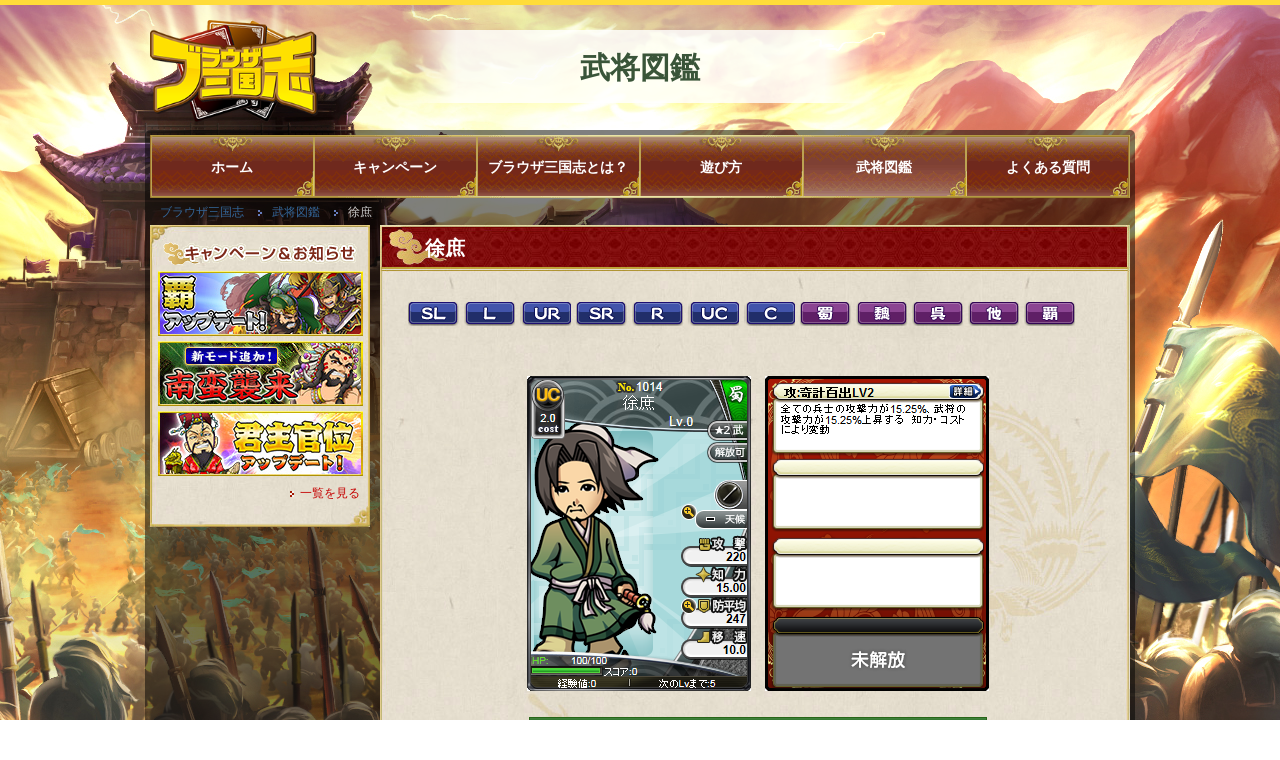

--- FILE ---
content_type: text/html; charset=UTF-8
request_url: https://3gokushi.jp/library/detail/1014
body_size: 9724
content:
<!DOCTYPE html PUBLIC "-//W3C//DTD XHTML 1.0 Transitional//EN" "http://www.w3.org/TR/xhtml1/DTD/xhtml1-transitional.dtd">

<html lang="ja" xmlns="http://www.w3.org/1999/xhtml">

<head>
  <!-- Google Tag Manager -->
  <script>
    (function(w, d, s, l, i) {
      w[l] = w[l] || [];
      w[l].push({
        'gtm.start': new Date().getTime(),
        event: 'gtm.js'
      });
      var f = d.getElementsByTagName(s)[0],
        j = d.createElement(s),
        dl = l != 'dataLayer' ? '&l=' + l : '';
      j.async = true;
      j.src =
        'https://www.googletagmanager.com/gtm.js?id=' + i + dl;
      f.parentNode.insertBefore(j, f);
    })(window, document, 'script', 'dataLayer', 'GTM-WM6H9P3');
  </script>
  <!-- End Google Tag Manager -->
  <meta content="ja" http-equiv="content-language" />
  <meta content="text/html; charset=utf-8" http-equiv="Content-Type" />
  <meta content="text/css" http-equiv="Content-Style-Type" />
  <meta content="text/javascript" http-equiv="Content-Script-Type" />
  <meta content="ブラウザで遊べるシミュレーションRPG！ブラウザ三国志" name="description" />
  <meta content="インターネット,ブラウザゲーム,ブラゲ,ネトゲ,オンラインゲーム,ゲーム,Webゲーム,ダウンロード不要,Mac,ネットブック,無料,RPG,シミュレーション,育成,君主,武将,武将カード,多人数同時参加,三国志,三国志ゲーム" name="keywords" />
  <link href="https://www.3gokushi.jp/" media="handheld" rel="alternate" />
  <title>徐庶 - ブラウザ三国志[武将図鑑]
</title>
  
<link href="/css/common.css" rel="stylesheet" type="text/css" media="all" />
<link href="/css/second.css" rel="stylesheet" type="text/css" media="all" />
<link href="/css/library.css" rel="stylesheet" type="text/css" media="all" />

<script type="text/javascript" src="/js/jquery.min.js"></script>
<script type="text/javascript" src="/js/smooth_scroll.js"></script>
<script type="text/javascript" src="/js/common.js"></script>

<!--shadowbox-->
<link href="/js/shadowbox/shadowbox.css" rel="stylesheet" type="text/css" media="all" />

</head>

<body id=busho>
  <!-- Google Tag Manager (noscript) -->
  <noscript><iframe src="https://www.googletagmanager.com/ns.html?id=GTM-WM6H9P3" height="0" width="0" style="display:none;visibility:hidden"></iframe></noscript>
  <!-- End Google Tag Manager (noscript) -->
  
<div id='container'>
    <div id="header">
  <a name="Top"></a>
  <p class="logo"><a href="/" class="logo_3goku"></a></p>
  <h1>武将図鑑</h1>
</div>
<!--#header-->  
  <div id="wrap">
    <div class="nav">
  <ul id="main_nav">
    <li id="homeNav"><a href="/">ホーム</a></li>
    <li id="infoNav"><a href="/info/">キャンペーン</a></li>
    <li id="aboutNav"><a href="/about/">ブラウザ三国志とは？</a></li>
    <li id="playNav"><a href="/howto/">遊び方</a></li>
    <li id="libraryNav"><a href="/library/">武将図鑑</a></li>
    <li id="qaNav"><a href="/qa/">よくある質問</a></li>
  </ul>
</div>        <ul id="panlist" class="clearfix">
      <li><a href="/">ブラウザ三国志</a></li>
<li><a href="/library/index">武将図鑑</a></li>
<li>徐庶</li>
    </ul>
        <!--panlist-->
    <div id="contents" class="clearfix">
      <div id="left">
  <div id="Loadaside">
    <script type="text/javascript" src="/js/shadowbox/shadowbox.js"></script>
    <script type="text/javascript">
      Shadowbox.init({
        language: "ja",
        players: ["img", "flv", "html", "iframe"],
        overlayOpacity: '0.8',
        flashParams: {
          bgcolor: '#8a8888'
        },
        wskipSetup: true
      });
      window.onload = function() {
        Shadowbox.setup("area");
      };

      function openShadowbox(url) {
        Shadowbox.open({
          content: url,
          title: "",
          player: "iframe",
          width: 4500,
          height: 450
        });
      }
    </script>
    <!--campaign-->
    <div class="campain clearfix">
      <h3><img src="/images/common/ttl_campain.gif" alt="お知らせ＆キャンペーン" /></h3>
        <a href="/info/campaign/202512_01"><img src="/images/common/bnr_202512_01s.jpg" class="imgover" alt="覇アップデート" /></a>
        <a href="/info/campaign/202410_01"><img src="/images/common/bnr_202410_01s.jpg" class="imgover" alt="南蛮襲来" /></a>
        <a href="/info/campaign/202401_01"><img src="/images/common/bnr_202401_01s.jpg" class="imgover" alt="君主官位" /></a>
      <div class="arrow_red"><a href="/info/">一覧を見る</a></div>
    </div>
    <div class="campain_bottom"></div>
  </div>
</div>
                  <div id="main" class="">
                <div class="main_top">
          <div class="main_bottom ">
                                    <h2>徐庶</h2>
                                    <div class="detail ">
              
<div align="center" class="bushoNav clearfix">
  <ul id="bushoNav">
    <li class="slNav"><a href="/library/index?rarity=70"></a></li>
    <li class="lNav"><a href="/library/index?rarity=60"></a></li>
    <li class="urNav"><a href="/library/index?rarity=50"></a></li>
    <li class="srNav"><a href="/library/index?rarity= 40"></a></li>
    <li class="rNav"><a href="/library/index?rarity= 30"></a></li>
    <li class="ucNav"><a href="/library/index?rarity=20"></a></li>
    <li class="cNav"><a href="/library/index?rarity=10"></a></li>
    <li class="shokuNav"><a href="/library/index?country=1"></a></li>
    <li class="giNav"><a href="/library/index?country=2"></a></li>
    <li class="goNav"><a href="/library/index?country=3"></a></li>
    <li class="otherNav"><a href="/library/index?country=4"></a></li>
    <li class="haNav"><a href="/library/index?country=5"></a></li>
  </ul>
</div>
<div class="profile">
  <p>
    <img src="https://cdn-3gokushi.marv-games.jp/www/extend_project/w945/img/card/library/front/1014_unxh7zu4.png" alt="徐庶">
    <img src="https://cdn-3gokushi.marv-games.jp/www/extend_project/w945/img/card/library/back/1014_unxh7zu4.png" alt="徐庶">
  </p>
  <dl>
    <dt><ruby><span data-ruby='じょしょ'>徐庶</span></ruby></dt>
    <dd>字は元直。諸葛亮たちと同じ水鏡門下の策士。劉表に身を寄せていた劉備の元に「単福」という偽名で現れて軍師となる。曹操配下の曹仁と李典に率いられた大軍に攻められた際、相手側のしいた「八門禁鎖の陣」を破るなど活躍したが、母親を人質にとられて魏に降った。</dd>
  </dl>
  <a href="javascript:window.history.back();"><img src="/images/common/btn_back.gif" class="imgover" alt="もどる" /></a>
  <div id="pagetop"><a href="#Top"><img src="/images/common/btn_pageTop.gif" class="busho" /></a></div>
</div>

            </div>
            <!--detail-->
          </div>
          <!--main_top-->
        </div>
        <!--main_bottom-->
              </div>
      <!--#main-->
          </div>
  </div>
</div>

<div id="footer">
  <div id="contents_all" class="clearfix">
    <h3><img src="/images/common/ttl_contents_all.gif" alt="コンテンツ一覧" /></h3>
    <div class="all01">
      <dl>
        <dt><a href="/">ホーム</a></dt>
                <dt><a href="/info/">キャンペーン</a></dt>
        <dt><a href="/qa/">よくある質問</a></dt>
      </dl>
    </div>
    <div class="all01">
      <dl>
        <dt><a href="/about/">ブラウザ三国志とは？<br />　ー水鏡娘が指南！</a></dt>
        <dd><a href="/about/">はじめに</a></dd>
        <dd><a href="/about/second">つぎに</a></dd>
        <dd><a href="/about/third">おわりに</a></dd>
      </dl>
    </div>
    <div class="all01">
      <dl>
        <dt><a href="/howto/">プレイスタイルごとの遊び方</a></dt>
        <dd><a href="/howto/city">都市を発展させたい！</a></dd>
        <dd><a href="/howto/card">カードを育成したい！</a></dd>
        <dd><a href="/howto/area">領地を拡大したい！</a></dd>
      </dl>
    </div>
    <div class="all02">
      <dl>
        <dt><a href="/library/">武将図鑑</a></dt>
      </dl>
      <div class="flex">
        <dl>
          <dd class="two"><a href="/library/">SL</a></dd>
          <dd class="two"><a href="/library/index?rarity=60">L</a></dd>
          <dd class="two"><a href="/library/index?rarity=50">UR</a></dd>
          <dd class="two"><a href="/library/index?rarity=40">SR</a></dd>
          <dd class="two"><a href="/library/index?rarity=30">R</a></dd>
          <dd class="two"><a href="/library/index?rarity=20">UC</a></dd>
          <dd class="two"><a href="/library/index?rarity=10">C</a></dd>
        </dl>
        <dl>
          <dd class="two"><a href="/library/index?country=1">蜀の武将</a></dd>
          <dd class="two"><a href="/library/index?country=2">魏の武将</a></dd>
          <dd class="two"><a href="/library/index?country=3">呉の武将</a></dd>
          <dd class="two"><a href="/library/index?country=4">その他</a></dd>
          <dd class="two"><a href="/library/index?country=5">覇</a></dd>
          <dd class="two-blank"><span></span></dd>
        </dl>
      </div>
    </div>
  </div>
  <!--#contents_all-->
  <div class="footer_in">
    <ul class="clearfix">
      <li><a href="https://corp.marv.jp/company/about.html" target="_blank">運営会社</a></li>
      <li><a href="/privacy/">プライバシーポリシー</a></li>
      <li><a href="/agreement/">利用規約</a></li>
      <li><a href="/payment/transaction/">特定商取引法に基づく表示</a></li>
    </ul>
    <address>&copy;Marvelous Inc.</address>
    <!--//.footer_in-->
  </div>
</div>
<!--//#footer-->

</body>

</html>

--- FILE ---
content_type: text/css
request_url: https://3gokushi.jp/css/second.css
body_size: 1043
content:
@charset "UTF-8";
/* CSS Document */

/*=========second==========*/
#container {
    background: url(../images/top/bg_toppage.jpg) top center no-repeat;
    width: 100%;
    height: auto;
    margin: 0 auto;
    border-top: #ffdc39 5px solid;
    padding: 5px 0;
    background-attachment: fixed;
}
#wrap {
    position: relative;
    width: 980px;
    height: 100%;
    margin: 0 auto;
    background: rgba(0, 0, 0, 0.5);
    padding: 5px;
    border-radius: 5px;
}
#contents {
    width: 100%;
    height: 100%;
}

#header {
    width: 980px;
    height: 120px;
    position: relative;
    margin: 0 auto;
}
#header .logo {
    width: 168px;
    height: 103px;
    position: absolute;
    top: 10px;
    z-index: 120;
}
#header .logo a img {
    width: 168px;
}

#header .nav {
    width: 100%;
    height: 30px;
    position: absolute;
    top: 130px;
    z-index: 21;
}
#panlist {
    margin-top: 70px;
}
#panlist li {
    float: left;
    min-height: 15px;
    margin: 0px 0px 5px 10px;
    line-height: 15px;
    font-size: 12px;
    color: #ccc;
}
#panlist li a {
    display: block;
    padding-right: 18px;
    background: url(../images/common/icn_arrow_next.gif) right no-repeat;
}

#contents #left {
    float: left;
    width: 221px;
    margin-right: 9px;
    text-align: center;
}
#contents #left img {
    margin-bottom: 15px;
}
#contents #left .campain {
    width: 220px;
    min-height: 50px;
    padding-top: 17px;
    background: url(../images/common/bg_campain.jpg) no-repeat;
}
#contents #left .campain_bottom {
    width: 220px;
    min-height: 21px;
    margin-bottom: 15px;
    background: url(../images/common/bg_campain_bottom.jpg) bottom no-repeat;
}
#contents #left .campain img {
    margin-bottom: 5px;
}

#contents #main {
    float: left;
    width: 750px;
    margin-bottom: 40px;
    background: url(../images/common/bg_main.jpg);
}
#contents #main .main_top {
    width: 750px;
    background: url(../images/common/bg_main_top.jpg) top center no-repeat;
}
#contents #main .main_bottom {
    width: 750px;
    min-height: 450px;
    background: url(../images/common/bg_main_bottom.jpg) bottom center no-repeat;
}

h1 {
    width: 100%;
    height: 73px;
    text-align: center;
    font-size: 30px;
    font-weight: bold;
    color: #3a5539;
    line-height: 75px;
    position: absolute;
    top: 20px;
    background: url(../images/common/bg_page_title.png) no-repeat top center;
    z-index: 110;
}
#contents #main h2 {
    margin: 0;
    padding: 0 0 0 45px;
    font-size: 20px;
    color: #fff;
    font-weight: bold;
    line-height: 47px;
}
#contents #main h3 {
    width: 690px;
    height: 74px;
    margin: 20px 0px 10px 0px;
    padding-left: 90px;
    line-height: 77px;
    font-size: 18px;
    font-weight: bold;
    color: #fff;
    background: url(../images/common/bg_h3.gif) no-repeat;
}
#contents #main .outer h3 {
    width: auto;
    height: auto;
    margin: 0;
    padding: 0;
    line-height: normal;
    font-size: medium;
    font-weight: normal;
    color: black;
    background: none;
}
#contents #main .outer h3:before {
    content: '■';
}

#contents #main h4 {
    height: 35px;
    margin-bottom: 10px;
    padding-left: 40px;
    line-height: 35px;
    font-size: 18px;
    font-weight: bold;
    background: url(../images/common/icn_h4.gif) left center no-repeat;
}
#contents #main h5 {
    padding-left: 16px;
    margin-bottom: 10px;
    font-size: 14px;
    font-weight: bold;
    background: url(../images/common/icn_li_red.gif) left 4px no-repeat;
}
#contents #main .detail {
    padding: 20px 30px 30px 30px;
    margin: 0 auto;
}
#contents #main p {
    margin: 0px;
    padding-bottom: 20px;
}
#contents #main .arrow {
    display: block;
    margin: 0px;
    padding-left: 16px;
    color: #000000;
    background: url(../images/common/icn_arrow.gif) 5px 7px no-repeat;
}
#contents #main .border_box {
    border: 1px #c3b38a solid;
    padding: 20px;
    margin: 10px 0px;
}
#second #contents h3.top {
    margin-top: 0px !important;
}


--- FILE ---
content_type: text/css
request_url: https://3gokushi.jp/css/library.css
body_size: 1315
content:
@charset "UTF-8";
/* CSS Document */


/*=========busho==========*/
#busho #main_nav li#libraryNav a{ width:163px; background-position: -652px -63px}	

/*#busho #contents #main .bushoNav{ margin:10px 0px 30px 0px; background:url(../images/busho/bg_bushoNav.gif) top center no-repeat; text-align:center; margin-bottom:30px;}*/
#busho #contents #main .bushoNav{ margin:10px 0px 30px 0px; text-align:center; margin-bottom:30px;}
#busho #contents #main .bottom{padding-top:20px; background-position:bottom!important}
#busho #contents #main #bushoNav {padding-left:22px;}
#busho #contents #main #bushoNav li {float:left; width:51px; height:24px; margin-right:5px;}
#busho #contents #main #bushoNav li a{ display:block; width:51px; height:24px; background:url(../images/busho/btn_bushoNav.png) no-repeat;}

  #busho #contents #main #bushoNav li.lNav a{ background-position: 0 0;}
  #busho #contents #main #bushoNav li.lNav a:hover{ background-position: 0 -49px;}
  #busho #contents #main #bushoNav li.urNav a{ background-position: -51px 0;}
  #busho #contents #main #bushoNav li.urNav a:hover{ background-position: -51px -49px;}
  #busho #contents #main #bushoNav li.srNav a{ background-position: -105px 0;}
  #busho #contents #main #bushoNav li.srNav a:hover{ background-position: -105px -49px;}
  #busho #contents #main #bushoNav li.rNav a{ background-position: -156px 0;}
  #busho #contents #main #bushoNav li.rNav a:hover{ background-position: -156px -49px;}
  #busho #contents #main #bushoNav li.ucNav a{ background-position: -207px 0;}
  #busho #contents #main #bushoNav li.ucNav a:hover{ background-position: -207px -49px;}
  #busho #contents #main #bushoNav li.cNav a{ background-position: -259px 0;}
  #busho #contents #main #bushoNav li.cNav a:hover{ background-position: -259px -49px;}
  #busho #contents #main #bushoNav li.shokuNav a{ background-position: -313px 0;}
  #busho #contents #main #bushoNav li.shokuNav a:hover{ background-position: -313px -49px;}
  #busho #contents #main #bushoNav li.giNav a{ background-position: -364px 0;}
  #busho #contents #main #bushoNav li.giNav a:hover{ background-position: -364px -49px;}
  #busho #contents #main #bushoNav li.goNav a{ background-position: -416px 0;}
  #busho #contents #main #bushoNav li.goNav a:hover{ background-position: -416px -49px;}
  #busho #contents #main #bushoNav li.otherNav a{ background-position: -468px 0px;}
  #busho #contents #main #bushoNav li.otherNav a:hover{ background-position: -468px -49px;}
  #busho #contents #main #bushoNav li.haNav a{ background-position: -520px 0px;}
  #busho #contents #main #bushoNav li.haNav a:hover{ background-position: -520px -49px;}
  #busho #contents #main #bushoNav li.slNav a{ background-position: -573px 0px;}
  #busho #contents #main #bushoNav li.slNav a:hover{ background-position: -573px -49px;}
  /*cur*/
    #busho #contents #main #bushoNav li.lCur a{ background-position: 0 -24px;}
    #busho #contents #main #bushoNav li.urCur a{ background-position: -51px -24px;}
    #busho #contents #main #bushoNav li.srCur a{ background-position: -105px -24px;}
    #busho #contents #main #bushoNav li.rCur a{ background-position: -156px -24px;}
    #busho #contents #main #bushoNav li.ucCur a{ background-position: -207px -24px;}
    #busho #contents #main #bushoNav li.cCur a{ background-position:-259px -24px;}
    #busho #contents #main #bushoNav li.shokuCur a{ background-position: -313px -24px;}
    #busho #contents #main #bushoNav li.giCur a{ background-position: -365px -24px;}
    #busho #contents #main #bushoNav li.goCur a{ background-position: -416px -24px;}
    #busho #contents #main #bushoNav li.otherCur a{ background-position: -468px -24px;}
    #busho #contents #main #bushoNav li.haCur a{ background-position: -520px -24px;}
    #busho #contents #main #bushoNav li.slCur a{ background-position: -573px -24px;}

#busho #contents #main .detail{padding:20px 0px 30px 6px; margin:0 auto; text-align:center;}
#busho #contents #bushoList{width:720px; margin:0px auto; padding-right:-5px;}
#busho #contents #bushoList li{ float:left; margin:0px 4px 10px 0px; padding-bottom:5px; border:#d6ba55 1px solid;}
#busho #contents #bushoList li .card_small{padding:5px;}
#busho #contents #bushoList li span.name{ display:block; width:100%; margin-bottom:5px; line-height:20px; font-size:12px; text-align:center; /* background:url(../images/busho/bg_bushoname.gif) center center no-repeat; */ }

#busho #contents #main .profile{padding-bottom:20px;}
#busho #contents #main .profile p{padding:20px;}
#busho #contents #main .profile p img{margin:0px 5px;}

/*
#busho #contents #main .profile p{display: flex;justify-content: space-between;align-items: center;}
 */
#busho #contents #main dl{ width:456px; margin:0 auto 20px auto; border:1px #286518 solid; }
#busho #contents #main dt{ position: relative; line-height:40px; font-size:22px; font-weight:bold; color:#FFF; text-align:center; background:url(../images/busho/detail/bg_name.gif) top center no-repeat;}
#busho #contents #main dd{padding:20px; text-align:left}

#pagetop img.busho{margin-right:20px;}

#busho #contents #main dt span { display: block; width: 456px; top: 7px;}

[data-ruby] {
    position: relative;
}
[data-ruby]::before {
    content: attr(data-ruby);
    position: absolute;
    top: -1.7em;
    left: 0;
    right: 0;
    margin: auto;
    font-size: 0.5em;
    font-weight: normal;
}

.pager {
  display: block;
}

.pager ul li {
  display: inline-block;
  font-size: 12px;
  text-align:  center;
}

.pager ul li a, .pager ul li span {
  display: block;
  width: 26px;
  height: 20px;
  margin: 10px 3px 0;
  padding: 0;
  text-decoration: none;
  border-radius: 2px;
}

.pager ul li a {
  background: linear-gradient(to bottom, #555, #333);
  color: #fff;
}

.pager ul li a:hover {
  background: linear-gradient(to bottom, #666, #888);
}

.pager ul li a.arrow-prev {
  border-radius: 50% 0 0 50%;
}

.pager ul li a.arrow-next {
  border-radius: 0 50% 50% 0;
}

.pager ul li span {
  background: linear-gradient(to bottom, #000, #222);
  color: #fff;
  font-weight: bold;
}
